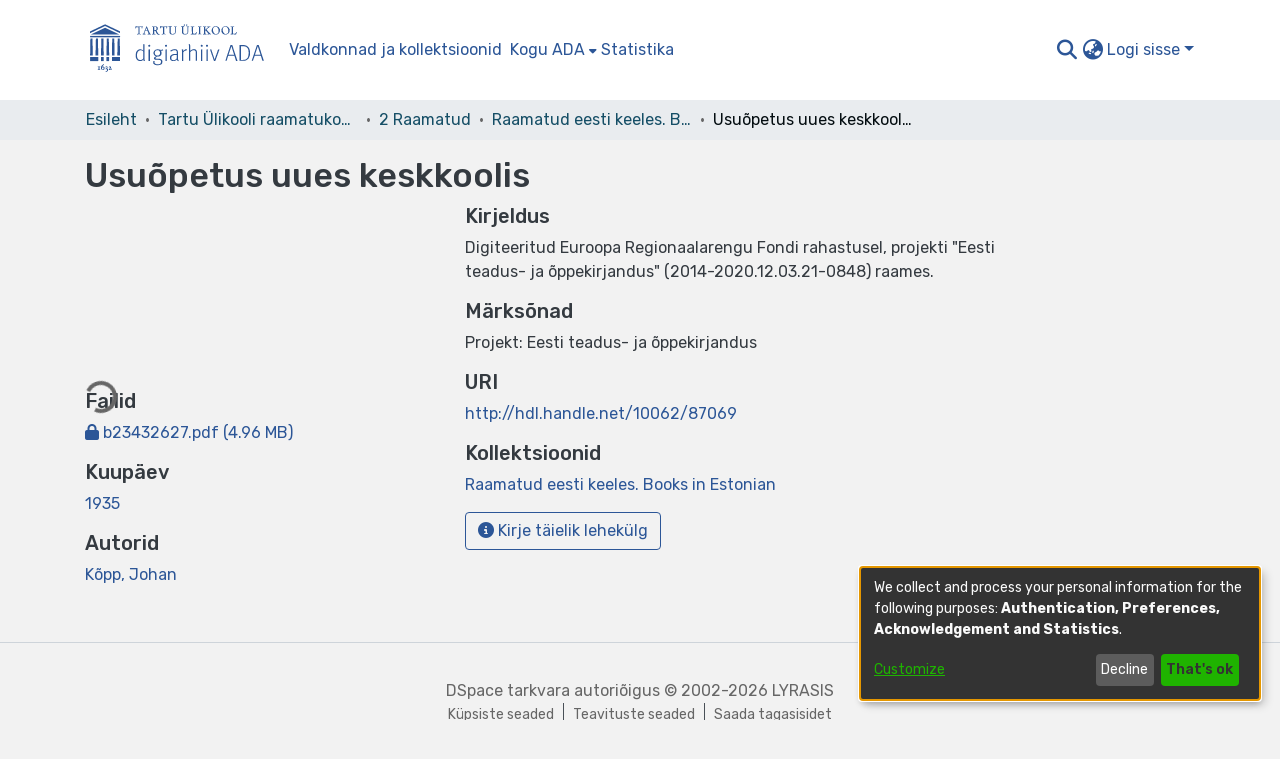

--- FILE ---
content_type: application/javascript; charset=UTF-8
request_url: https://dspace.ut.ee/1032.e1f918c1f1c6bf4f.js
body_size: 5086
content:
"use strict";(self.webpackChunkdspace_angular=self.webpackChunkdspace_angular||[]).push([[1032],{2396:(L,C,o)=>{o.d(C,{O:()=>P});var e=o(94650),h=o(1694),f=(o(60740),o(62188)),m=o(36895);function _(g,v){1&g&&e.\u0275\u0275elementContainer(0)}let P=(()=>{class g{constructor(u){this.injector=u}ngOnInit(){this.searchFilter=this.getSearchFilter(),this.objectInjector=e.Injector.create({providers:[{provide:f.j9,useFactory:()=>this.filterConfig,deps:[]},{provide:f.y5,useFactory:()=>this.inPlaceSearch,deps:[]},{provide:f.Pe,useFactory:()=>this.refreshFilters,deps:[]},{provide:f.IC,useFactory:()=>this.scope,deps:[]}],parent:this.injector})}getSearchFilter(){return(0,h.d)(this.filterConfig.filterType)}}return g.\u0275fac=function(u){return new(u||g)(e.\u0275\u0275directiveInject(e.Injector))},g.\u0275cmp=e.\u0275\u0275defineComponent({type:g,selectors:[["ds-search-facet-filter-wrapper"]],inputs:{filterConfig:"filterConfig",inPlaceSearch:"inPlaceSearch",refreshFilters:"refreshFilters",scope:"scope"},decls:1,vars:2,consts:[[4,"ngComponentOutlet","ngComponentOutletInjector"]],template:function(u,t){1&u&&e.\u0275\u0275template(0,_,1,0,"ng-container",0),2&u&&e.\u0275\u0275property("ngComponentOutlet",t.searchFilter)("ngComponentOutletInjector",t.objectInjector)},dependencies:[m.$G],encapsulation:2}),g})()},1694:(L,C,o)=>{o.d(C,{d:()=>M,z:()=>h});const e=new Map;function h(f){return function(_){_&&e.set(f,_)}}function M(f){return e.get(f)}},91466:(L,C,o)=>{o.d(C,{c:()=>l});var e=o(94650),h=o(39646),M=o(68675),f=o(95698),m=o(63900),_=o(39300),P=o(54004),v=(o(60740),o(62188)),u=o(41672),t=o(24702),O=o(5164),y=(o(36872),o(14292)),S=o(28287),E=o(36895),x=o(2396),I=o(89383),D=o(73579);const a=function(s){return{focus:s}},d=function(s,i){return{closed:s,notab:i}};function r(s,i){if(1&s){const n=e.\u0275\u0275getCurrentView();e.\u0275\u0275elementStart(0,"div",1)(1,"button",2),e.\u0275\u0275listener("click",function(){e.\u0275\u0275restoreView(n);const p=e.\u0275\u0275nextContext();return e.\u0275\u0275resetView(p.toggle())})("focusin",function(){e.\u0275\u0275restoreView(n);const p=e.\u0275\u0275nextContext();return e.\u0275\u0275resetView(p.focusBox=!0)})("focusout",function(){e.\u0275\u0275restoreView(n);const p=e.\u0275\u0275nextContext();return e.\u0275\u0275resetView(p.focusBox=!1)}),e.\u0275\u0275pipe(2,"async"),e.\u0275\u0275pipe(3,"translate"),e.\u0275\u0275pipe(4,"async"),e.\u0275\u0275pipe(5,"lowercase"),e.\u0275\u0275pipe(6,"translate"),e.\u0275\u0275pipe(7,"dsBrowserOnly"),e.\u0275\u0275elementStart(8,"span",3),e.\u0275\u0275text(9),e.\u0275\u0275pipe(10,"translate"),e.\u0275\u0275elementEnd(),e.\u0275\u0275element(11,"i",4),e.\u0275\u0275pipe(12,"async"),e.\u0275\u0275pipe(13,"translate"),e.\u0275\u0275pipe(14,"async"),e.\u0275\u0275elementEnd(),e.\u0275\u0275elementStart(15,"div",5),e.\u0275\u0275listener("@slide.start",function(p){e.\u0275\u0275restoreView(n);const b=e.\u0275\u0275nextContext();return e.\u0275\u0275resetView(b.startSlide(p))})("@slide.done",function(p){e.\u0275\u0275restoreView(n);const b=e.\u0275\u0275nextContext();return e.\u0275\u0275resetView(b.finishSlide(p))}),e.\u0275\u0275pipe(16,"async"),e.\u0275\u0275element(17,"ds-search-facet-filter-wrapper",6),e.\u0275\u0275elementEnd()()}if(2&s){const n=e.\u0275\u0275nextContext();e.\u0275\u0275property("id",n.regionId)("ngClass",e.\u0275\u0275pureFunction1(39,a,n.focusBox)),e.\u0275\u0275attribute("aria-labelledby",n.toggleId),e.\u0275\u0275advance(1),e.\u0275\u0275property("id",n.toggleId),e.\u0275\u0275attribute("aria-controls",n.regionId)("aria-expanded",!e.\u0275\u0275pipeBind1(2,17,n.collapsed$))("aria-label",e.\u0275\u0275pipeBind1(3,19,e.\u0275\u0275pipeBind1(4,21,n.collapsed$)?"search.filters.filter.expand":"search.filters.filter.collapse")+" "+e.\u0275\u0275pipeBind1(5,23,e.\u0275\u0275pipeBind1(6,25,"search.filters.filter."+n.filter.name+".head")))("data-test",e.\u0275\u0275pipeBind1(7,27,"filter-toggle")),e.\u0275\u0275advance(8),e.\u0275\u0275textInterpolate1(" ",e.\u0275\u0275pipeBind1(10,29,"search.filters.filter."+n.filter.name+".head")," "),e.\u0275\u0275advance(2),e.\u0275\u0275property("ngClass",e.\u0275\u0275pipeBind1(12,31,n.collapsed$)?"fa-plus":"fa-minus")("title",e.\u0275\u0275pipeBind1(13,33,e.\u0275\u0275pipeBind1(14,35,n.collapsed$)?"search.filters.filter.expand":"search.filters.filter.collapse")),e.\u0275\u0275advance(4),e.\u0275\u0275property("@slide",e.\u0275\u0275pipeBind1(16,37,n.collapsed$)?"collapsed":"expanded")("ngClass",e.\u0275\u0275pureFunction2(41,d,n.closed,n.notab)),e.\u0275\u0275advance(2),e.\u0275\u0275property("scope",n.scope)("filterConfig",n.filter)("inPlaceSearch",n.inPlaceSearch)("refreshFilters",n.refreshFilters)}}let l=(()=>{class s{constructor(n,c,p,b){this.filterService=n,this.searchService=c,this.searchConfigService=p,this.sequenceService=b,this.isVisibilityComputed=new e.EventEmitter,this.focusBox=!1,this.sequenceId=this.sequenceService.next()}ngOnInit(){this.selectedValues$=this.getSelectedValues(),this.active$=this.isActive().pipe((0,M.O)(!0)),this.collapsed$=this.isCollapsed(),this.initializeFilter(),this.selectedValues$.pipe((0,f.q)(1)).subscribe(n=>{(0,t.UE)(n)&&this.filterService.expand(this.filter.name)}),this.isActive().pipe((0,f.q)(1)).subscribe(()=>{this.isVisibilityComputed.emit(!0)})}toggle(){this.filterService.toggle(this.filter.name)}isCollapsed(){return this.filterService.isCollapsed(this.filter.name)}initializeFilter(){this.filterService.initializeFilter(this.filter)}getSelectedValues(){return this.filterService.getSelectedValuesForFilter(this.filter)}finishSlide(n){"collapsed"===n.fromState&&(this.closed=!1),"collapsed"===n.toState&&(this.notab=!0)}startSlide(n){"collapsed"===n.toState&&(this.closed=!0),"collapsed"===n.fromState&&(this.notab=!1)}get regionId(){return`search-filter-region-${this.sequenceId}`}get toggleId(){return`search-filter-toggle-${this.sequenceId}`}isActive(){return this.selectedValues$.pipe((0,m.w)(n=>(0,t.UE)(n)?(0,h.of)(!0):this.searchConfigService.searchOptions.pipe((0,m.w)(c=>((0,t.Uh)(this.scope)&&(c.scope=this.scope),this.searchService.getFacetValuesFor(this.filter,1,c).pipe((0,_.h)(p=>!p.isLoading),(0,P.U)(p=>p.payload?.totalElements>0)))))))}}return s.\u0275fac=function(n){return new(n||s)(e.\u0275\u0275directiveInject(v.nJ),e.\u0275\u0275directiveInject(O.o),e.\u0275\u0275directiveInject(y.SEARCH_CONFIG_SERVICE),e.\u0275\u0275directiveInject(S.m))},s.\u0275cmp=e.\u0275\u0275defineComponent({type:s,selectors:[["ds-search-filter"]],inputs:{filter:"filter",inPlaceSearch:"inPlaceSearch",refreshFilters:"refreshFilters",scope:"scope"},outputs:{isVisibilityComputed:"isVisibilityComputed"},decls:2,vars:3,consts:[["class","facet-filter d-block mb-3 p-3","role","region",3,"id","ngClass",4,"ngIf"],["role","region",1,"facet-filter","d-block","mb-3","p-3",3,"id","ngClass"],["role","button","tabindex","0",1,"filter-name","d-flex",3,"id","click","focusin","focusout"],[1,"h4","d-inline-block","text-left","mt-auto","mb-auto","dark:text-white","text-dark"],["aria-hidden","true",1,"filter-toggle","flex-grow-1","fas","p-auto",3,"ngClass","title"],[1,"search-filter-wrapper",3,"ngClass"],[3,"scope","filterConfig","inPlaceSearch","refreshFilters"]],template:function(n,c){1&n&&(e.\u0275\u0275template(0,r,18,44,"div",0),e.\u0275\u0275pipe(1,"async")),2&n&&e.\u0275\u0275property("ngIf",e.\u0275\u0275pipeBind1(1,1,c.active$))},dependencies:[E.mk,E.O5,x.O,E.Ov,E.i8,I.X$,D.g],styles:["[_nghost-%COMP%]   .facet-filter[_ngcontent-%COMP%]{border:1px solid var(--bs-light);cursor:pointer;line-height:0}[_nghost-%COMP%]   .facet-filter[_ngcontent-%COMP%]   .search-filter-wrapper[_ngcontent-%COMP%]{line-height:var(--bs-line-height-base)}[_nghost-%COMP%]   .facet-filter[_ngcontent-%COMP%]   .search-filter-wrapper.closed[_ngcontent-%COMP%]{overflow:hidden}[_nghost-%COMP%]   .facet-filter[_ngcontent-%COMP%]   .search-filter-wrapper.notab[_ngcontent-%COMP%]{visibility:hidden}[_nghost-%COMP%]   .facet-filter[_ngcontent-%COMP%]   .filter-toggle[_ngcontent-%COMP%]{line-height:var(--bs-line-height-base);text-align:right;position:relative}[_nghost-%COMP%]   .facet-filter[_ngcontent-%COMP%] > button[_ngcontent-%COMP%]{outline:none!important}[_nghost-%COMP%]   .facet-filter[_ngcontent-%COMP%] > button[_ngcontent-%COMP%]{-webkit-appearance:none;appearance:none;border:0;padding:0;background:rgba(0,0,0,0);width:100%}[_nghost-%COMP%]   .facet-filter.focus[_ngcontent-%COMP%]{outline:none;box-shadow:var(--bs-input-btn-focus-box-shadow)}"],data:{animation:[u.JD]}}),s})()},71032:(L,C,o)=>{o.r(C),o.d(C,{SearchFiltersComponent:()=>d});var e=o(54004),h=o(39300),M=o(95698),f=o(5164),_=(o(36872),o(62188)),P=o(14292),g=o(78056),v=o(24702),u=o(63645),t=o(94650),O=o(34793),F=o(36895),y=o(20502),S=o(91466),E=o(89383);function x(r,l){if(1&r){const s=t.\u0275\u0275getCurrentView();t.\u0275\u0275elementStart(0,"div"),t.\u0275\u0275pipe(1,"async"),t.\u0275\u0275elementStart(2,"ds-search-filter",4),t.\u0275\u0275listener("isVisibilityComputed",function(n){t.\u0275\u0275restoreView(s);const c=t.\u0275\u0275nextContext(2);return t.\u0275\u0275resetView(c.countFiltersWithComputedVisibility(n))}),t.\u0275\u0275elementEnd()()}if(2&r){const s=l.$implicit,i=t.\u0275\u0275nextContext(2);let n;t.\u0275\u0275classProp("visually-hidden",i.getFinalFiltersComputed(i.currentConfiguration)!==(null==(n=t.\u0275\u0275pipeBind1(1,6,i.filters))||null==n.payload?null:n.payload.length)),t.\u0275\u0275advance(2),t.\u0275\u0275property("scope",i.currentScope)("filter",s)("inPlaceSearch",i.inPlaceSearch)("refreshFilters",i.refreshFilters)}}function I(r,l){if(1&r&&(t.\u0275\u0275elementStart(0,"div"),t.\u0275\u0275template(1,x,3,8,"div",3),t.\u0275\u0275pipe(2,"async"),t.\u0275\u0275elementEnd()),2&r){const s=t.\u0275\u0275nextContext();let i;t.\u0275\u0275advance(1),t.\u0275\u0275property("ngForOf",null==(i=t.\u0275\u0275pipeBind1(2,1,s.filters))?null:i.payload)}}function D(r,l){if(1&r&&(t.\u0275\u0275elementContainerStart(0),t.\u0275\u0275element(1,"ngx-skeleton-loader",5),t.\u0275\u0275elementContainerEnd()),2&r){const s=t.\u0275\u0275nextContext();t.\u0275\u0275advance(1),t.\u0275\u0275property("count",s.defaultFilterCount)}}const a=function(r){return[r]};let d=(()=>{class r{constructor(s,i,n,c,p){this.searchService=s,this.filterService=i,this.router=n,this.searchConfigService=c,this.appConfig=p,this.currentFiltersComputed=[],this.finalFiltersComputed=[],this.subs=[],this.defaultFilterCount=this.appConfig.search.filterPlaceholdersCount??5}ngOnInit(){this.clearParams=this.searchConfigService.getCurrentFrontendFilters().pipe((0,e.U)(s=>(Object.keys(s).forEach(i=>s[i]=null),s))),this.searchLink=this.getSearchLink()}getSearchLink(){return this.inPlaceSearch?(0,g.T)(this.router):this.searchService.getSearchLink()}trackUpdate(s,i){return i?i.name:void 0}ngOnDestroy(){this.subs.forEach(s=>{(0,v.Uh)(s)&&s.unsubscribe()})}countFiltersWithComputedVisibility(s){s&&this.filters.pipe((0,e.U)(i=>{if(i&&i.hasSucceeded&&i.payload){const n=i.payload.length;return this.getCurrentFiltersComputed(this.currentConfiguration)>=n?(this.findConfigInFinalFilters(this.currentConfiguration)||this.updateFinalFiltersComputed(this.currentConfiguration,n),{shouldIncrement:!1}):{shouldIncrement:!0,totalFilters:n}}return{shouldIncrement:!1}}),(0,h.h)(i=>i.shouldIncrement),(0,e.U)(i=>{const n=this.findConfigInCurrentFilters(this.currentConfiguration);return n?n.filtersComputed+=1:this.currentFiltersComputed.push({configuration:this.currentConfiguration,filtersComputed:1}),{totalFilters:i.totalFilters,currentComputed:this.getCurrentFiltersComputed(this.currentConfiguration)}}),(0,e.U)(i=>(i.currentComputed===i.totalFilters&&this.updateFinalFiltersComputed(this.currentConfiguration,i.currentComputed),i))).pipe((0,M.q)(1)).subscribe()}findConfigInCurrentFilters(s){return this.currentFiltersComputed.find(i=>i.configuration===s)}findConfigInFinalFilters(s){return this.finalFiltersComputed.find(i=>i.configuration===s)}updateFinalFiltersComputed(s,i){const n=this.findConfigInFinalFilters(s);n?n.filtersComputed=i:this.finalFiltersComputed.push({configuration:s,filtersComputed:i})}getCurrentFiltersComputed(s){return this.findConfigInCurrentFilters(s)?.filtersComputed||0}getFinalFiltersComputed(s){return this.findConfigInFinalFilters(s)?.filtersComputed||0}}return r.\u0275fac=function(s){return new(s||r)(t.\u0275\u0275directiveInject(f.o),t.\u0275\u0275directiveInject(_.nJ),t.\u0275\u0275directiveInject(O.F0),t.\u0275\u0275directiveInject(P.SEARCH_CONFIG_SERVICE),t.\u0275\u0275directiveInject(u.q))},r.\u0275cmp=t.\u0275\u0275defineComponent({type:r,selectors:[["ds-search-filters"]],inputs:{filters:"filters",currentConfiguration:"currentConfiguration",currentScope:"currentScope",inPlaceSearch:"inPlaceSearch",refreshFilters:"refreshFilters"},decls:12,vars:18,consts:[[4,"ngIf"],["queryParamsHandling","merge","role","button",1,"btn","btn-primary",3,"routerLink","queryParams"],[1,"fas","fa-undo"],[3,"visually-hidden",4,"ngFor","ngForOf"],[3,"scope","filter","inPlaceSearch","refreshFilters","isVisibilityComputed"],[3,"count"]],template:function(s,i){if(1&s&&(t.\u0275\u0275elementStart(0,"h3"),t.\u0275\u0275text(1),t.\u0275\u0275pipe(2,"translate"),t.\u0275\u0275elementEnd(),t.\u0275\u0275template(3,I,3,3,"div",0),t.\u0275\u0275pipe(4,"async"),t.\u0275\u0275template(5,D,2,1,"ng-container",0),t.\u0275\u0275pipe(6,"async"),t.\u0275\u0275elementStart(7,"a",1),t.\u0275\u0275pipe(8,"async"),t.\u0275\u0275element(9,"i",2),t.\u0275\u0275text(10),t.\u0275\u0275pipe(11,"translate"),t.\u0275\u0275elementEnd()),2&s){let n,c;t.\u0275\u0275advance(1),t.\u0275\u0275textInterpolate(t.\u0275\u0275pipeBind1(2,6,"search.filters.head")),t.\u0275\u0275advance(2),t.\u0275\u0275property("ngIf",null==(n=t.\u0275\u0275pipeBind1(4,8,i.filters))?null:n.hasSucceeded),t.\u0275\u0275advance(2),t.\u0275\u0275property("ngIf",i.getFinalFiltersComputed(i.currentConfiguration)!==(null==(c=t.\u0275\u0275pipeBind1(6,10,i.filters))||null==c.payload?null:c.payload.length)),t.\u0275\u0275advance(2),t.\u0275\u0275property("routerLink",t.\u0275\u0275pureFunction1(16,a,i.searchLink))("queryParams",t.\u0275\u0275pipeBind1(8,12,i.clearParams)),t.\u0275\u0275advance(3),t.\u0275\u0275textInterpolate1(" ",t.\u0275\u0275pipeBind1(11,14,"search.filters.reset"),"")}},dependencies:[F.sg,F.O5,O.rH,y.xr,S.c,F.Ov,E.X$],styles:["[_nghost-%COMP%]     ngx-skeleton-loader .skeleton-loader{height:var(--ds-filters-skeleton-height);margin-bottom:var(--ds-filters-skeleton-spacing);padding:var(--ds-filters-skeleton-spacing);background-color:var(--bs-light);box-shadow:none}"]}),r})()},20502:(L,C,o)=>{o.d(C,{xr:()=>I,hx:()=>D});var e=o(94650);const h=typeof performance<"u"&&typeof performance.now<"u"&&"function"==typeof performance.mark&&"function"==typeof performance.measure&&("function"==typeof performance.clearMarks||"function"==typeof performance.clearMeasures),M=typeof PerformanceObserver<"u"&&typeof PerformanceObserver.prototype<"u"&&"function"==typeof PerformanceObserver.prototype.constructor,f="[object process]"===Object.prototype.toString.call(typeof process<"u"?process:0);let m={},_={};const P=()=>h?performance.now():Date.now(),g=a=>{m[a]=void 0,_[a]&&(_[a]=void 0),h&&(f||performance.clearMeasures(a),performance.clearMarks(a))},v=a=>{if(h){if(f&&M){const d=new PerformanceObserver(r=>{_[a]=r.getEntries().find(l=>l.name===a),d.disconnect()});d.observe({entryTypes:["measure"]})}performance.mark(a)}m[a]=P()},u=(a,d)=>{try{const r=m[a];return h?(d||performance.mark(`${a}-end`),performance.measure(a,a,d||`${a}-end`),f?_[a]?_[a]:r?{duration:P()-r,startTime:r,entryType:"measure",name:a}:{}:performance.getEntriesByName(a).pop()||{}):r?{duration:P()-r,startTime:r,entryType:"measure",name:a}:{}}catch{return{}}finally{g(a),g(d||`${a}-end`)}};var O=o(36895);function F(a,d){1&a&&e.\u0275\u0275projection(0,0,["*ngIf","appearance  === 'custom-content'"])}const y=function(a,d,r,l,s){return{"custom-content":a,circle:d,progress:r,"progress-dark":l,pulse:s}};function S(a,d){if(1&a&&(e.\u0275\u0275elementStart(0,"div",1),e.\u0275\u0275template(1,F,1,0,"ng-content",2),e.\u0275\u0275elementEnd()),2&a){const r=e.\u0275\u0275nextContext();e.\u0275\u0275property("ngClass",e.\u0275\u0275pureFunction5(5,y,"custom-content"===r.appearance,"circle"===r.appearance,"progress"===r.animation,"progress-dark"===r.animation,"pulse"===r.animation))("ngStyle",r.theme),e.\u0275\u0275attribute("aria-label",r.ariaLabel)("aria-valuetext",r.loadingText),e.\u0275\u0275advance(1),e.\u0275\u0275property("ngIf","custom-content"===r.appearance)}}const E=["*"],x=new e.InjectionToken("ngx-skeleton-loader.config");let I=(()=>{class a{constructor(r){this.config=r;const{appearance:l="line",animation:s="progress",theme:i=null,loadingText:n="Loading...",count:c=1,ariaLabel:p="loading"}=r||{};this.appearance=l,this.animation=s,this.theme=i,this.loadingText=n,this.count=c,this.items=[],this.ariaLabel=p}ngOnInit(){v("NgxSkeletonLoader:Rendered"),v("NgxSkeletonLoader:Loaded"),this.validateInputValues()}validateInputValues(){/^\d+$/.test(`${this.count}`)||((0,e.isDevMode)()&&console.error("`NgxSkeletonLoaderComponent` need to receive 'count' a numeric value. Forcing default to \"1\"."),this.count=1),"custom-content"===this.appearance&&(0,e.isDevMode)()&&1!==this.count&&(console.error('`NgxSkeletonLoaderComponent` enforces elements with "custom-content" appearance as DOM nodes. Forcing "count" to "1".'),this.count=1),this.items.length=this.count;const r=["progress","progress-dark","pulse","false"];-1===r.indexOf(String(this.animation))&&((0,e.isDevMode)()&&console.error(`\`NgxSkeletonLoaderComponent\` need to receive 'animation' as: ${r.join(", ")}. Forcing default to "progress".`),this.animation="progress"),-1===["circle","line","custom-content",""].indexOf(String(this.appearance))&&((0,e.isDevMode)()&&console.error("`NgxSkeletonLoaderComponent` need to receive 'appearance' as: circle or line or custom-content or empty string. Forcing default to \"''\"."),this.appearance=""),Boolean(this.config?.theme?.extendsFromRoot)&&null!==this.theme&&(this.theme={...this.config.theme,...this.theme})}ngOnChanges(r){["count","animation","appearance"].find(l=>r[l]&&(r[l].isFirstChange()||r[l].previousValue===r[l].currentValue))||this.validateInputValues()}ngAfterViewInit(){u("NgxSkeletonLoader:Rendered")}ngOnDestroy(){u("NgxSkeletonLoader:Loaded")}}return a.\u0275fac=function(r){return new(r||a)(e.\u0275\u0275directiveInject(x,8))},a.\u0275cmp=e.\u0275\u0275defineComponent({type:a,selectors:[["ngx-skeleton-loader"]],inputs:{count:"count",loadingText:"loadingText",appearance:"appearance",animation:"animation",ariaLabel:"ariaLabel",theme:"theme"},features:[e.\u0275\u0275NgOnChangesFeature],ngContentSelectors:E,decls:1,vars:1,consts:[["class","skeleton-loader","aria-busy","true","aria-valuemin","0","aria-valuemax","100","role","progressbar","tabindex","0",3,"ngClass","ngStyle",4,"ngFor","ngForOf"],["aria-busy","true","aria-valuemin","0","aria-valuemax","100","role","progressbar","tabindex","0",1,"skeleton-loader",3,"ngClass","ngStyle"],[4,"ngIf"]],template:function(r,l){1&r&&(e.\u0275\u0275projectionDef(),e.\u0275\u0275template(0,S,2,11,"div",0)),2&r&&e.\u0275\u0275property("ngForOf",l.items)},dependencies:[O.mk,O.sg,O.O5,O.PC],styles:['.skeleton-loader[_ngcontent-%COMP%]{box-sizing:border-box;overflow:hidden;position:relative;background:rgb(239,241,246) no-repeat;border-radius:4px;width:100%;height:20px;display:inline-block;margin-bottom:10px;will-change:transform}.skeleton-loader[_ngcontent-%COMP%]:after, .skeleton-loader[_ngcontent-%COMP%]:before{box-sizing:border-box}.skeleton-loader.circle[_ngcontent-%COMP%]{width:40px;height:40px;margin:5px;border-radius:50%}.skeleton-loader.progress[_ngcontent-%COMP%], .skeleton-loader.progress-dark[_ngcontent-%COMP%]{transform:translateZ(0)}.skeleton-loader.progress[_ngcontent-%COMP%]:after, .skeleton-loader.progress[_ngcontent-%COMP%]:before, .skeleton-loader.progress-dark[_ngcontent-%COMP%]:after, .skeleton-loader.progress-dark[_ngcontent-%COMP%]:before{box-sizing:border-box}.skeleton-loader.progress[_ngcontent-%COMP%]:before, .skeleton-loader.progress-dark[_ngcontent-%COMP%]:before{animation:_ngcontent-%COMP%_progress 2s ease-in-out infinite;background-size:200px 100%;position:absolute;z-index:1;top:0;left:0;width:200px;height:100%;content:""}.skeleton-loader.progress[_ngcontent-%COMP%]:before{background-image:linear-gradient(90deg,rgba(255,255,255,0),rgba(255,255,255,.6),rgba(255,255,255,0))}.skeleton-loader.progress-dark[_ngcontent-%COMP%]:before{background-image:linear-gradient(90deg,transparent,rgba(0,0,0,.2),transparent)}.skeleton-loader.pulse[_ngcontent-%COMP%]{animation:_ngcontent-%COMP%_pulse 1.5s cubic-bezier(.4,0,.2,1) infinite;animation-delay:.5s}.skeleton-loader.custom-content[_ngcontent-%COMP%]{height:100%;background:none}@media (prefers-reduced-motion: reduce){.skeleton-loader.pulse[_ngcontent-%COMP%], .skeleton-loader.progress-dark[_ngcontent-%COMP%], .skeleton-loader.custom-content[_ngcontent-%COMP%], .skeleton-loader.progress[_ngcontent-%COMP%]{animation:none}.skeleton-loader.progress[_ngcontent-%COMP%], .skeleton-loader.progress-dark[_ngcontent-%COMP%], .skeleton-loader.custom-content[_ngcontent-%COMP%]{background-image:none}}@keyframes _ngcontent-%COMP%_progress{0%{transform:translate3d(-200px,0,0)}to{transform:translate3d(calc(200px + 100vw),0,0)}}@keyframes _ngcontent-%COMP%_pulse{0%{opacity:1}50%{opacity:.4}to{opacity:1}}'],changeDetection:0}),a})(),D=(()=>{class a{static forRoot(r){return{ngModule:a,providers:[{provide:x,useValue:r}]}}}return a.\u0275fac=function(r){return new(r||a)},a.\u0275mod=e.\u0275\u0275defineNgModule({type:a}),a.\u0275inj=e.\u0275\u0275defineInjector({imports:[O.ez]}),a})()}}]);